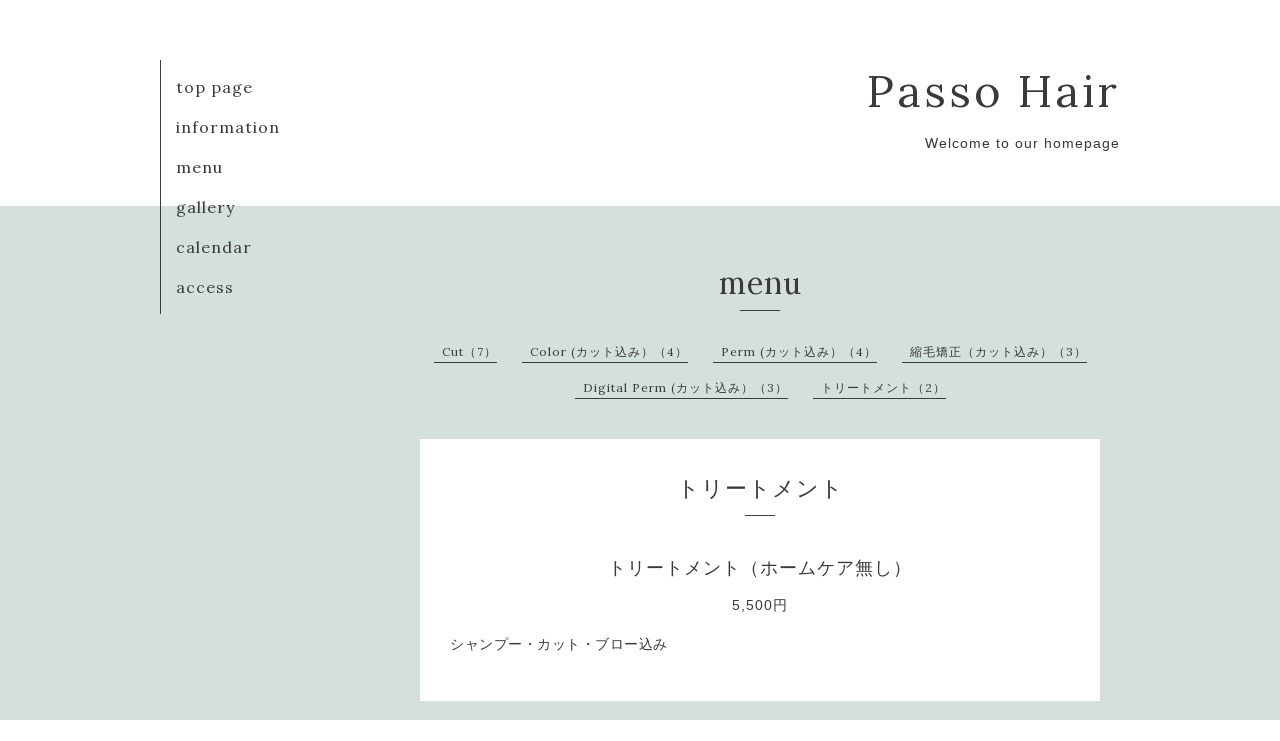

--- FILE ---
content_type: text/html; charset=utf-8
request_url: https://passo-hair.com/menu/826637
body_size: 1939
content:
<!DOCTYPE html>
<html xmlns="http://www.w3.org/1999/xhtml" xml:lang="ja" lang="ja">
<head>
  <!-- Organic: ver.202008170000 -->
  <meta charset="utf-8">
  <title>トリートメント（ホームケア無し） - Passo Hair</title>
  <meta name="viewport" content="width=device-width,initial-scale=1.0,minimum-scale=1.0" />

  <meta name="description" content="シャンプー・カット・ブロー込み">
  <meta name="keywords" content="ヘアーサロン　Passo Hair">

  <meta property="og:title" content="トリートメント（ホームケア無し）">
  <meta property="og:image" content="">
  <meta property="og:site_name" content="Passo Hair">
  
  <link rel="alternate" type="application/rss+xml" title="Passo Hair / RSS" href="/feed.rss">
  <link rel="stylesheet" href="https://fonts.googleapis.com/css?family=Lora">
  <link rel="stylesheet" href="/style.css?681923-1599194851">
  <link rel="stylesheet" href="/css/font-awesome/css/font-awesome.min.css">
  <link rel="stylesheet" href="/assets/slick/slick.css">

  <script src="/assets/jquery/jquery-3.5.1.min.js"></script>
  <script src="/assets/clipsquareimage/jquery.clipsquareimage.js"></script>
</head>

<body id="menu">

  <div id="container">

    <!-- #header_area -->
    <div id="header_area">
      <!-- #header -->
      <div id="header">
        <h1>
          <a class="shop_sitename" href="https://passo-hair.com">Passo Hair</a>
        </h1>
        <p>
          Welcome to our homepage
        </p>
      </div>
      <!-- /#header -->

      <div id="navi_area">
        <div class="navi_wrap_pc">
          <ul class="navi_list">
            
            <li class="navi_top">
              <a href="/" >top page</a>
            </li>
            
            <li class="navi_info">
              <a href="/info" >information</a>
            </li>
            
            <li class="navi_menu active">
              <a href="/menu" >menu</a>
            </li>
            
            <li class="navi_photo">
              <a href="/photo" >gallery</a>
            </li>
            
            <li class="navi_calendar">
              <a href="/calendar" >calendar</a>
            </li>
            
            <li class="navi_about">
              <a href="/about" >access</a>
            </li>
            
          </ul>
          <ul class="social_list">
              <li>
                
              </li>
              <li>
                
              </li>
              <li>
                
              </li>
          </ul>
        </div>
      </div>
      <!-- /#header_area -->

      <div id="button_navi">
        <div class="navi_trigger cd-primary-nav-trigger">
          <img class="menu_btn" src="/img/theme_organic/menu_btn.png">
          <img class="menu_close_btn" src="/img/theme_organic/menu_close_btn.png">
        </div>
      </div>
      <div class="navi mobile"></div>

    </div>

    <!-- #content_area -->
    <div id="content_area">

      <!-- #content-->
      <div id="content">

        <!-- #main -->
        <div id="main">

        

        <!-- .contents_box -->
        <div class="contents_box">

          
          <h2>
            menu
          </h2>
          <div class="title_underline"></div>
          

          
            
          
            
          
            <ul class="sub_navi">
<li><a href='/menu/c670364'>Cut（7）</a></li>
<li><a href='/menu/c912976'>Color  (カット込み）（4）</a></li>
<li><a href='/menu/c912981'>Perm  (カット込み）（4）</a></li>
<li><a href='/menu/c915060'>縮毛矯正（カット込み）（3）</a></li>
<li><a href='/menu/c915061'>Digital Perm (カット込み）（3）</a></li>
<li><a href='/menu/c977777'>トリートメント（2）</a></li>
</ul>

          
            
          
            
          
            
          

          

          
            
              <div class="contents_box_inner">
                <h3>トリートメント</h3>
                <div class="date_underline"></div>
                
                  <h4><span class="recommend"> </span><a href="/menu/826637">トリートメント（ホームケア無し）</a></h4>
                  <div class="price">
                    5,500円
                  </div>
                  <div class="photo">
                    
                  </div>
                  <div class="textfield">
                    <p>シャンプー・カット・ブロー込み</p>
                  </div>
                
              </div>
            
          


          


          


          


          


          


          

          

          

            

            <ul class="info_footer_sub_navi">
              
              <li>
                
              </li>
              
              <li>
                
              </li>
              
              <li>
                <ul class="sub_navi">
<li><a href='/menu/c670364'>Cut（7）</a></li>
<li><a href='/menu/c912976'>Color  (カット込み）（4）</a></li>
<li><a href='/menu/c912981'>Perm  (カット込み）（4）</a></li>
<li><a href='/menu/c915060'>縮毛矯正（カット込み）（3）</a></li>
<li><a href='/menu/c915061'>Digital Perm (カット込み）（3）</a></li>
<li><a href='/menu/c977777'>トリートメント（2）</a></li>
</ul>

              </li>
              
              <li>
                
              </li>
              
              <li>
                
              </li>
              
              <li>
                
              </li>
              
            </ul>

          <div class="gadgets">
            <div class="inner">
            </div>
          </div>



          <div class="social">
            <div class="inner"><div id="navi_parts">
<div class="navi_parts_detail">
<a href="https://beauty.hotpepper.jp/slnH000337635/?vos=evhpbpy0003&amp;amp;&amp;utm_source=yahoo&amp;utm_medium=cpc&amp;utm_campaign=%e7%be%8e%e5%ae%b9_%e3%82%b5%e3%83%ad%e3%83%b3_DSA&amp;utm_term=&amp;pog=mt(b)ti(dsa-420234326558)dv(c)cr(402259709692)fi(106266380086)gi(52385962957)ci(1073902291)nw(s)&amp;yclid=YSS.1000172094.EAIaIQobChMIna_n9t3O6wIVC9iWCh0CzAeBEAAYASAAEgKlwfD_BwE&amp;gclid=CN7S6PjdzusCFYOXvAod36kJwg&amp;gclsrc=ds"><img src="//cdn.goope.jp/88547/200904140807-5f51cbb71124d.gif" alt="Hot Pepper Beauty から予約できます。" /></a>
</div>
</div>
</div>
          </div>

        </div>
        <!-- /.contents_box -->

        </div>
        <!-- /#main -->


      </div>
      <!-- /#content -->

    </div>
    <!-- #content_area -->


    <div id="footer">
      <div class="inner">
        <div class="social_icon_mobile"></div>
        
        <div>
          &copy;2026 <a href="https://passo-hair.com">ヘアーサロン　Passo Hair</a>. All Rights Reserved.
        </div>
      </div>
    </div>

  </div>
  <!-- /#container -->

  <script src="/assets/colorbox/jquery.colorbox-1.6.4.min.js"></script>
  <script src="/js/tooltip.js"></script>
  <script src="/assets/slick/slick.js"></script>
  <script src="/assets/lineup/jquery-lineup.min.js"></script>
  <script src="/assets/tile/tile.js"></script>
  <script src="/js/theme_organic/init.js?20170511"></script>
  <script src="/assets/mobilemenu/mobilemenu.js"></script>
</body>
</html>
